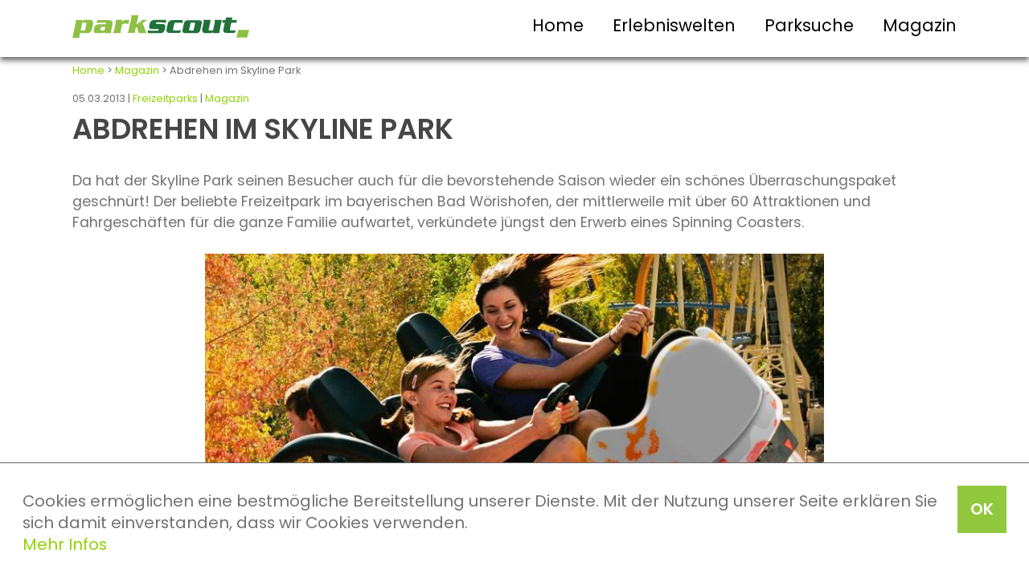

--- FILE ---
content_type: text/html; charset=UTF-8
request_url: https://www.parkscout.de/magazin/abdrehen-im-skyline-park/
body_size: 5249
content:
<!DOCTYPE html>
<html lang="de">

<head>
    <title>Abdrehen im Skyline Park</title>

    <meta http-equiv="Content-Type" content="text/html; charset=utf-8" />
    <meta name="viewport" content="width=device-width, initial-scale=1.0">
    <meta name="verify-v1" content="felEcECO5U3q24nbUeAOcHk7+RuhMsbhkjOsf0QDoRI=" />
    <meta name="description" content="Da hat der Skyline Park seinen Besucher auch für die bevorstehende Saison wieder ein schönes Überraschungspaket geschnürt! Der beliebte Freizeitpark im bayerischen Bad Wörishofen, der mittlerweile mit über 60 Attraktionen und Fahrgeschäften für die ganze Familie aufwartet, verkündete jüngst den Erwerb eines Spinning Coasters." />
    <meta name="author" content="Redaktion Parkscout" />
    <meta name="publisher" content="Redaktion Parkscout" />
    <meta name="robots" content="index, follow" />
    <meta name="revisit-after" content="7 days" />
    <meta name="keywords" content="skyline park,sky spin,bayern,maurer söhne,attraktionen" /> <meta property="og:image" content="/fc/07/13/11/3c68de6554193c2c-Sky_Spin_Skyline_Park_2013_01.jpg" />
<meta property="og:url" content="http://www.parkscout.de/magazin/abdrehen-im-skyline-park/" />
<meta property="og:title" content="Abdrehen im Skyline Park" />
<meta property="og:type" content="article" />


    <link rel="stylesheet" type="text/css" media="screen" href="/css/style.css" />
    <link rel="stylesheet" href="/css/style1100.css" media="all and (max-width: 1100px)">
    <link rel="stylesheet" href="/css/style800.css" media="all and (max-width: 800px)">
    <link rel="stylesheet" href="/css/style550.css" media="all and (max-width: 550px)">
    <link rel="stylesheet" href="/css/carousel-style.css">

    <script type="text/javascript" src="/jslibs/jquery.min.js"></script>
    <script type="text/javascript" src="/js/ps.combined.js"></script>

      <style type="text/css">

  </style>

  <script  type="text/javascript" src="/jslibs/jquery-3.6.0.min.js"></script>
  <script  type="text/javascript" src="/jslibs/jquery-ui-1.12.1.min.js"></script>
  <link href="/css/ui.css" rel="stylesheet" type="text/css" media="all" />
  <script async type="text/javascript" src="/jslibs/jquery.autocomplete.min.js"></script>
  <script async type="text/javascript" src="/templates/js/parkscout.js?nc=1768728081"></script>

  <script type="text/javascript" language="javascript">

var showSocialmedia = 1;

  </script>

    <!-- Facebook Pixel Code -->
    <script>
        ! function(f, b, e, v, n, t, s) {
            if (f.fbq) return;
            n = f.fbq = function() {
                n.callMethod ? n.callMethod.apply(n, arguments) : n.queue.push(arguments)
            };
            if (!f._fbq) f._fbq = n;
            n.push = n;
            n.loaded = !0;
            n.version = '2.0';
            n.queue = [];
            t = b.createElement(e);
            t.async = !0;
            t.src = v;
            s = b.getElementsByTagName(e)[0];
            s.parentNode.insertBefore(t, s)
        }(window, document, 'script', 'https://connect.facebook.net/en_US/fbevents.js');
        fbq('init', '1499075550422056');
        fbq('track', 'PageView');
    </script>
    <noscript> <img height="1" width="1"
            src="https://www.facebook.com/tr?id=1499075550422056&ev=PageView&noscript=1" /></noscript>
    <!-- End Facebook Pixel Code -->
</head>

<body>
    <!-- Google Tag Manager -->
    <script>
        var gaProperty = 'GTM-WKHKSK';
        var disableStr = 'ga-disable-' + gaProperty;
        if (document.cookie.indexOf(disableStr + '=true') > -1) {
            window[disableStr] = true;
        }

        function gaOptout() {
            document.cookie = disableStr + '=true; expires=Thu, 31 Dec 2099 23:59:59 UTC; path=/';
            window[disableStr] = true;
        }
    </script>
    <noscript><iframe src="//www.googletagmanager.com/ns.html?id=GTM-WKHKSK" height="0" width="0"
            style="display:none;visibility:hidden"></iframe></noscript>
    <script>
        (function(w, d, s, l, i) {
            w[l] = w[l] || [];
            w[l].push({
                'gtm.start': new Date().getTime(),
                event: 'gtm.js'
            });
            var f = d.getElementsByTagName(s)[0],
                j = d.createElement(s),
                dl = l != 'dataLayer' ? '&l=' + l : '';
            j.async = true;
            j.src = '//www.googletagmanager.com/gtm.js?id=' + i + dl;
            f.parentNode.insertBefore(j, f);
        })(window, document, 'script', 'dataLayer', 'GTM-WKHKSK');
    </script>
    <!-- End Google Tag Manager -->

    <!-- Cookie Banner Script Start -->
    <div id="parkteamcks">
        <a onClick="var d = new Date(); d = new Date(d.getTime() +1000*60*60*24*730); document.cookie = 'parkteamcks=1; expires='+ d.toGMTString() + ';'; document.getElementById('parkteamcks').style.display = 'none';" class="button">OK</a>
        <p class="cookiemessage">Cookies ermöglichen eine bestmögliche Bereitstellung unserer Dienste. Mit der Nutzung unserer Seite erklären Sie sich damit einverstanden, dass wir Cookies verwenden.<br>
            <a href="/datenschutzerklaerung">Mehr Infos</a>
        </p>
    </div>
    <script>
        a = document.cookie;
        while (a != '') {
            while (a.substr(0, 1) == ' ') {
                a = a.substr(1, a.length);
            }
            cn = a.substring(0, a.indexOf('='));
            if (a.indexOf(';') != -1) {
                cw = a.substring(a.indexOf('=') + 1, a.indexOf(';'));
            } else {
                cw = a.substr(a.indexOf('=') + 1, a.length);
            }
            if (cn == 'parkteamcks') {
                r = cw;
            }
            i = a.indexOf(';') + 1;
            if (i == 0) {
                i = a.length
            }
            a = a.substring(i, a.length);
        }
        if (r == '1') document.getElementById('parkteamcks').style.display = 'none';
    </script>
    <!-- Cookie Banner Script End -->

    <header>
        <div>
            <div id="logo">
                <a href="/"><img src="/pics/logo-parkscout.svg" width="100%"></a>
            </div>
            <div id="burger"><img src="/pics/btn.svg" width="100%"></div>
            <nav>
                <ul>
                    <li><a href="/">Home</a></li>
                    <li><a href="/seite/erlebniswelten">Erlebniswelten</a></li>
                    <li><a href="/seite/suche">Parksuche</a></li>
                    <li><a href="/seite/onlinemagazin">Magazin</a></li>
                </ul>
            </nav>
            <br class="c-b">
        </div>
    </header>

    

    <div id="main">
        <div class="breadcrumbs tMini">    <a href="/">Home</a> &gt; <a href="/seite/onlinemagazin">Magazin</a> &gt; Abdrehen im Skyline Park
    </div>
        <div>
<span class="tMini">05.03.2013 | <a href="/rubrik/freizeitparks">Freizeitparks</a> | <a href="/rubrik/artikel">Magazin</a></span>
<h1>Abdrehen im Skyline Park</h1><br>
<div class="copy">Da hat der Skyline Park seinen Besucher auch für die bevorstehende Saison wieder ein schönes Überraschungspaket geschnürt! Der beliebte Freizeitpark im bayerischen Bad Wörishofen, der mittlerweile mit über 60 Attraktionen und Fahrgeschäften für die ganze Familie aufwartet, verkündete jüngst den Erwerb eines Spinning Coasters.
<br><br>
<figure>
    <img src="/fc/07/13/11/3c68de6554193c2c-Sky_Spin_Skyline_Park_2013_01.jpg">
    <figcaption>"Sky Spin" - ein guter Magen vorausgesetzt  &copy;&nbsp;Skyline Park</figcaption>
</figure>
<br>
Neben der "Sky Wheel", der höchsten Überkopf-Achterbahn der Welt und dem "Sky Jet", der seit dem letzten Sommer für mächtig Thrill-Kick unter den Parkbesuchern sorgt und dieselben wild durch die Luft wirbelt, wird der Skyline Park ab Sommer 2013 um eine weitere rotierende Attraktion bereichert. 
Dann erwartet die Gäste im Freizeitpark eine rasante und aufregende Achterbahn, bei der sie im wahrsten Sinne des Wortes richtig abdrehen. Denn auf dem "Sky Spin", einem Spinning Coaster von Maurer Söhne, stehen temporeiche Drehungen, scharfe Kurven sowie schnelle Richtungswechsel auf dem Programm. Auf der 430 Meter langen Streckenführung erreicht die Achterbahn eine Spitzengeschwindigkeit von 60 km/h, die Höhe der Anlage ist auf 16 Meter definiert. 
<br>
<div class="box box100 infobar two">
    <a class="button" href="/ziel/skyline-park/freizeitpark-in-bad-worishofen-bayern">Allgäu Skyline Park bei Parkscout</a>
    <a class="button" href="/ziel/skyline-park/bewertungen">Allgäu Skyline Park Bewertungen</a>
    <br class="c-b">
</div>

<br>
Ein adrenalingeladener Nervenkitzel ist den Fahrgästen dabei gewiss, ob sie allerdings die Aussicht auf die Allgäuer Bergwelt bei dem rasanten Trip richtig genießen können, bleibt wohl eher fraglich.
<br><br>
Die Betreiberfamilie des Skyline Parks bringt in diesem Jahr aber noch weitere Neuheiten an den Start. Dazu gehört auch der neue Slackline Park, ein Freizeitvergnügen für die ganze Familie. Beim Slacklinen können große und kleine Balancierkünstler ihr Geschick auf einem Parcours aus unterschiedlich gespannten Gurtbändern erproben. Dabei sind vor allem ein guter Gleichgewichtssinn und Koordination gefragt. Zudem wird es mit "Dangerous" in der Sky Arena eine neue Stunt- und Comedyshow wieder von und mit Magier Steve Waite geben. Kinder dürfen sich in diesem Jahr im Skyline Park auf eine eigene "Comedy-Hexen-Zauber-Show" mit der Waldhexe Fabula freuen.</div>
<div class="textEnd tMini"><br><div class="artikelBar small">&copy; parkscout/SN </div>
    <div class="endPoints">
        <img src="/pics/point.svg">
        <img src="/pics/point.svg">
        <img src="/pics/point.svg"><br class="c-b">
    </div>
</div>
<div class="box box100 relatedMain">
    <h2 class="relatedHeader" style="line-height: 1.1;">Passende Artikel<br><a style="font-size: 1rem; font-weight: normal;" class="text" href="/seite/onlinemagazin">Weitere Artikel findet ihr im Online-Magazin</a></h2> <div>
    <div onclick="location.href='/magazin/der-englische-garten-in-muenchen'" class="relatedPic">
        <img src="/fc/10/09/09/e6b69c3aa7ba72e2-3314302623_d53c3dc477_o.jpg">
    </div>
    <div class="relatedText"><strong>Der englische Garten in München</strong>
        <span class="hidden800">Mit einer Größe von 375 Hektar (inklusive der Maximiliansanlagen, &nbsp;...</span>
        <a class="text" href="/magazin/der-englische-garten-in-muenchen">weiterlesen</a>
    </div>
</div><div>
    <div onclick="location.href='/magazin/monster-party-im-legoland-deutschland'" class="relatedPic">
        <img src="/fc/11/02/13/d108feed7a58dc5e-lego1.jpg">
    </div>
    <div class="relatedText"><strong>Monster Party im LEGOLAND Deutschland</strong>
        <span class="hidden800">Dass Halloween nicht zwangsläufig etwas mit blutigem &nbsp;...</span>
        <a class="text" href="/magazin/monster-party-im-legoland-deutschland">weiterlesen</a>
    </div>
</div><div>
    <div onclick="location.href='/magazin/isola-magica-im-freizeit-land-geiselwind'" class="relatedPic">
        <img src="/fc/14/08/02/af08ed79adc8ba48-4.jpg">
    </div>
    <div class="relatedText"><strong>Isola Magica in Geiselwind</strong>
        <span class="hidden800">„Isola Magica“ - unter diesem Namen geht seit dieser &nbsp;...</span>
        <a class="text" href="/magazin/isola-magica-im-freizeit-land-geiselwind">weiterlesen</a>
    </div>
</div><h2 class="relatedHeader">Passende Ziele</h2>
<div>
    <div onclick="location.href='/ziel/skyline-park/freizeitpark-in-bad-worishofen-bayern'" class="relatedPic">
        <img src="/fc/15/11/07/3b436fafbd3fdd8a-Pressebild_SkyWheel_CMYK.jpg">
    </div>
    <div class="relatedText"><strong>Allgäu Skyline Park</strong>
        <span class="hidden800">Raus aus dem Alltag, rein ins Vergnügen und Zeit mit der Familie, &nbsp;...</span>
        <a class="text" href="/ziel/skyline-park/freizeitpark-in-bad-worishofen-bayern">zum Ziel</a>
    </div>
</div>
</div>
<br>
<br>

<script>
    var gal_scroll_x, gal_pos_left, gal_mousedown, gal_selected;

    function changeGalPic(where) {
        var pic = $("img", where).attr("src");
        var caption = $("img", where).attr("title");
        var mainpic = $(".figShowcase", where.parent().parent());
        mainpic.css("background-image", "url(" + pic + ")");
        $("figcaption", mainpic).html(caption);
    }

    $(function() {

        $(".thumb").click(function() {
            changeGalPic($(this));
        });

        $(".thumbRow")
            .mousedown(function(e) {
                e.preventDefault();
                gal_mousedown = true;
                gal_scroll_x = e.pageX;
                gal_pos_left = $(this).scrollLeft();
                gal_selected = this;
            })
            .mousemove(function(e) {
                if (gal_mousedown) {
                    var newX = e.pageX;
                    $(gal_selected).scrollLeft(gal_pos_left - newX + gal_scroll_x);
                }
            })
            .each(function(i) {
                changeGalPic($(".thumb:first", this));
            });

        $("body").mouseup(function(e) {
            e.preventDefault();
            gal_mousedown = false;
        });

    });
</script></div>
    </div>

    <footer>
        <div class="row toprow">
            <ul>
                <li><a href="/portal/freizeitparks">Freizeitparks</a></li>
                <li><a href="/portal/ferienparks">Ferienparks</a></li>
                <li><a href="/portal/tierparks">Zoos</a></li>
                <li><a href="/portal/erlebnisbaeder">Erlebnisbäder</a></li>
            </ul>
        </div>
        <div class="row midrow">
            <div class="fooNavi">
                <ul>
                    <li><strong>Navigation</strong></li>
                    <li><a href="/">Home</a></li>
                    <li><a href="/seite/suche">Parksuche</a></li>
                    <li><a href="/seite/onlinemagazin">Magazin</a></li>
                    <li><a href="/magazin/parkscout-publikums-award-history">parkscout.de PUBLIKUMS AWARD</a></li>
                </ul>
            </div>
            <div class="fooInfo">
                <ul>
                    <li><strong>Infos</strong></li>
                    <li><a href="/impressum">Impressum</a></li>
                    <li><a href="/kontakt">Kontakt</a></li>
                    <li><a href="/datenschutzerklaerung">Datenschutz</a></li>
                    <li><a href="/agb">AGB</a></li>
                </ul>
            </div>
            <div class="fooLinks">
                <ul>
                    <li><strong>Mehr Informationen</strong></li>
                    <li><a href="https://www.freizeitpark.de" target="freizeitparkde" rel="nofollow">FREIZEITPARK.DE -
                            der parkscout-Shop</a></li>
                    <li><a href="https://www.parkscout-plus.de" target="parkscoutplusde" rel="nofollow">parkscout|plus -
                            Das parkscout-Magazin </a></li>
                </ul>
            </div>
            <br style="clear: both;">
        </div>
        <div id="social">
            <div class="row socialrow">
                <a href="http://www.facebook.com/pages/Parkscout/85753351743" target="facebook" rel="nofollow"><img src="/pics/sm-fb.png" width="80px" height="80px"></a> &nbsp;
                <a href="https://www.instagram.com/parkscout_de/" target="instagram" rel="nofollow"><img src="/pics/sm-in.png" width="80px" height="80px"></a> &nbsp;
                <a href="http://www.twitter.com/parkscout" target="twitter" rel="nofollow"><img src="/pics/sm-tw.png" width="80px" height="80px"></a>
            </div>
        </div>
        <div id="disclaimer">
            <div class="row disclaimerrow">
                parkscout.de 2026, ein Produkt der Parkteam AG
            </div>
        </div>
    </footer>
    </div>
</body>

</html>